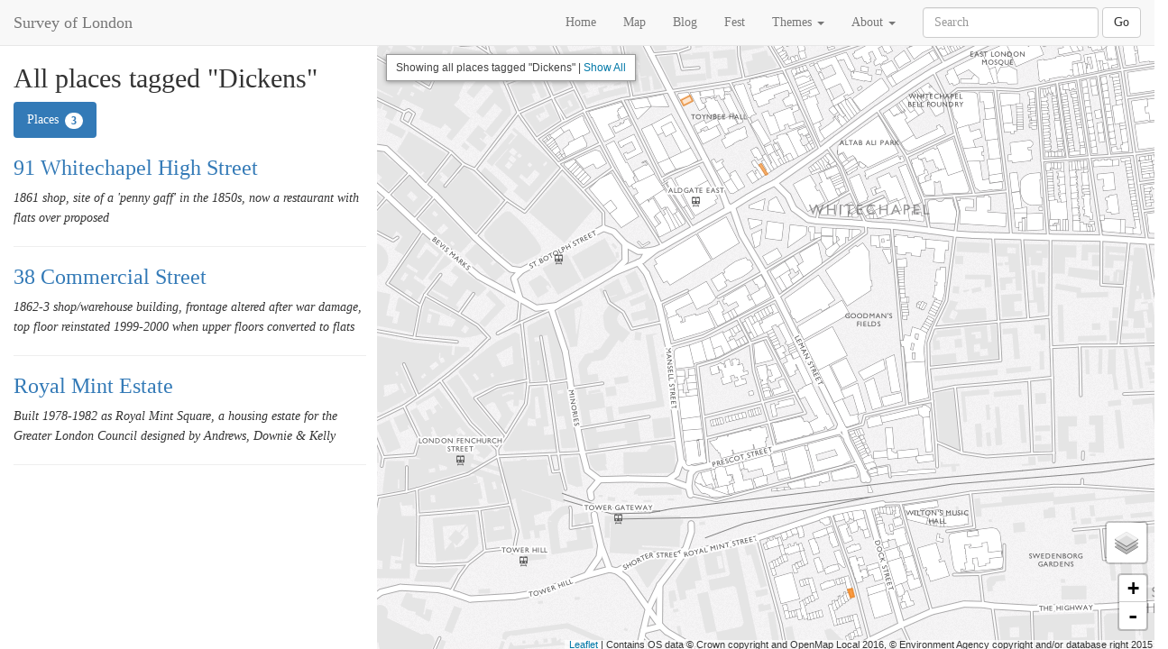

--- FILE ---
content_type: text/html; charset=utf-8
request_url: https://surveyoflondon.org/map/features/tagged/dickens/
body_size: 2999
content:

<!DOCTYPE html>
<html>
	<head>
		
		<title>Survey of London </title>
		<meta charset="UTF-8"> 
		<meta name="viewport" content="width=device-width, initial-scale=1.0">
		
		<!-- Bootstrap -->
		
		<link rel="stylesheet" href="/static/bower_components/bootstrap/dist/css/bootstrap.css">
		<script type="text/javascript" src="/static/bower_components/jquery/dist/jquery.js"></script>
		<script type="text/javascript" src="/static/bower_components/bootstrap/dist/js/bootstrap.js"></script>
		
		<!-- MapBox - Disabled due to IE performance bug -->
		<!--<script>
			/*L_PREFER_CANVAS = true;*/
		</script>
		<script src='https://api.mapbox.com/mapbox.js/v2.2.4/mapbox.js'></script>
		<link href='https://api.mapbox.com/mapbox.js/v2.2.4/mapbox.css' rel='stylesheet' />
		<script type="text/javascript" src="/static/js/map_functions.js"></script>-->
		
		<!-- Leaflet 1.0rc3 -->
		<script src="/static/leaflet-1.0rc3/leaflet.js"></script>
		<link href="/static/leaflet-1.0rc3/leaflet.css" rel="stylesheet" />
		<script type="text/javascript" src="/static/js/leaflet-1.0rc3_map_functions.js"></script>
		<link href="/static/leaflet-search/leaflet-search.min.css" rel="stylesheet" />
		<script type="text/javascript" src="/static/leaflet-search/leaflet-search.min.js"></script>
		
		<!-- Custom styles -->
		<link rel="stylesheet" href="/static/css/styles.css">
		
		<!-- Medium Editor -->
		<script src="/static/js/medium-editor/medium-editor.js"></script>
		<link rel="stylesheet" href="/static/css/medium-editor/medium-editor.css">
		<link rel="stylesheet" href="/static/css/medium-editor/themes/default.css">
		
		<!-- Select2 (for tag autocomplete) -->
		<link href="/static/js/select2/css/select2.min.css" rel="stylesheet" />
		<script src="/static/js/select2/js/select2.min.js"></script>
		
		<!-- Charts.js for Dashboard -->
		<script src="https://cdnjs.cloudflare.com/ajax/libs/Chart.js/2.1.6/Chart.min.js"></script>
		
    <script type="text/javascript">

      var _gaq = _gaq || [];
      _gaq.push(['_setAccount', 'UA-82231014-1']);
      _gaq.push(['_trackPageview']);
      
      (function() {
        var ga = document.createElement('script'); ga.type = 'text/javascript'; ga.async = true;
        ga.src = ('https:' == document.location.protocol ? 'https://ssl' : 'http://www') + '.google-analytics.com/ga.js';
        var s = document.getElementsByTagName('script')[0]; s.parentNode.insertBefore(ga, s);
      })();

    </script>

		
		<!-- Slick (ick) Image Carousel CSS-->
		<link rel="stylesheet" type="text/css" href="/static/slick/slick.css"/>
		
		

		<!-- Twitter -->
		<script>
			window.twttr = (function(d, s, id) {
	  			var js, fjs = d.getElementsByTagName(s)[0],
	    		t = window.twttr || {};
	  			if (d.getElementById(id)) return t;
	  			js = d.createElement(s);
	  			js.id = id;
				js.src = "https://platform.twitter.com/widgets.js";
				fjs.parentNode.insertBefore(js, fjs);
				t._e = [];
				t.ready = function(f) {
					t._e.push(f);
				};
	  			return t;
			}(document, "script", "twitter-wjs"));
		</script>
	</head>
	<body data-spy="scroll" data-target="#fixed-nav">
		
		<div id="fb-root"></div>
		<!-- facebook API -->
		<script>(function(d, s, id) {
		  var js, fjs = d.getElementsByTagName(s)[0];
		  if (d.getElementById(id)) return;
		  js = d.createElement(s); js.id = id;
		  js.src = "//connect.facebook.net/en_GB/sdk.js#xfbml=1&version=v2.7";
		  fjs.parentNode.insertBefore(js, fjs);
		}(document, 'script', 'facebook-jssdk'));</script>

		<nav class="navbar navbar-default navbar-fixed-top">
			<div class="container-fluid">
			    <div class="navbar-header navbar-left">
      				<a class="navbar-brand" href="/">Survey of London</a>
      				<button type="button" class="navbar-toggle collapsed" data-toggle="collapse" data-target="#navbar-collapse" aria-expanded="false">
				        <span class="sr-only">Toggle navigation</span>
				        <span class="icon-bar"></span>
				        <span class="icon-bar"></span>
				        <span class="icon-bar"></span>
				    </button>
    			</div>
    			<div class="collapse navbar-collapse" id="navbar-collapse">
	    			<!--
	    			<ul class="nav navbar-nav navbar-right">
	    			
	    				<a href="/accounts/login/" class="btn btn-default navbar-btn">Sign In</a>
	    			
	    			-->
	    			</ul>
	    			<form class="navbar-form navbar-right" role="search" action="/map/features/search/" type="get">
				        <div class="form-group">
				    	    <input type="text" class="form-control search-input" placeholder="Search" name="q">
				        </div>
				        <button type="submit" class="btn btn-default search">Go</button>
			      	</form>
			      	<ul class="nav navbar-nav navbar-right">
	    				<li><a href="/">Home</a></li>
	    				<li><a href="/map/">Map</a></li>
	    				<li><a href="/blog/">Blog</a></li>
	    				<li><a href="/page/fest/">Fest</a></li>
	    				<li class="dropdown">
    						<a id="categoryLinksLabel" data-toggle="dropdown" aria-haspopup="true" aria-expanded="false" role="button">Themes <span class="caret"></span></a>
    						<ul class="dropdown-menu" aria-labelledby="categoryLinksLabel">
			    				
			    				<li><a href="/map/category/4/">Commerce</a></li>
			    				
			    				<li><a href="/map/category/10/">Education</a></li>
			    				
			    				<li><a href="/map/category/8/">Entertainment</a></li>
			    				
			    				<li><a href="/map/category/6/">Housing</a></li>
			    				
			    				<li><a href="/map/category/1/">Immigration</a></li>
			    				
			    				<li><a href="/map/category/3/">Industry</a></li>
			    				
			    				<li><a href="/map/category/9/">Markets</a></li>
			    				
			    				<li><a href="/map/category/14/">Medical</a></li>
			    				
			    				<li><a href="/map/category/16/">Monuments and memorials</a></li>
			    				
			    				<li><a href="/map/category/15/">Politics</a></li>
			    				
			    				<li><a href="/map/category/7/">Poverty</a></li>
			    				
			    				<li><a href="/map/category/12/">Public Buildings</a></li>
			    				
			    				<li><a href="/map/category/11/">Public Houses</a></li>
			    				
			    				<li><a href="/map/category/5/">Restaurants</a></li>
			    				
			    				<li><a href="/map/category/13/">Transport</a></li>
			    				
			    				<li><a href="/map/category/2/">Worship</a></li>
			    				
			    			</ul>
			    		</li>
    					<li class="dropdown">
    						<a id="pageLinksLabel" data-toggle="dropdown" aria-haspopup="true" aria-expanded="false">About <span class="caret"></span></a>
    						<ul class="dropdown-menu" aria-labelledby="pageLinksLabel">
			    				
			    				<li><a href="/page/code-conduct/">Code of Conduct</a></li>
			    				
			    				<li><a href="/page/contact/">Contact</a></li>
			    				
			    				<li><a href="/page/developers/">Developers</a></li>
			    				
			    				<li><a href="/page/frequently-asked-questions/">Frequently Asked Questions</a></li>
			    				
			    				<li><a href="/page/historical-introduction/">Historical Introduction</a></li>
			    				
			    				<li><a href="/page/partners/">Partners</a></li>
			    				
			    				<li><a href="/page/people/">People</a></li>
			    				
			    				<li><a href="/page/Project/">Project</a></li>
			    				
			    				<li><a href="/page/using-website/">Using the Website</a></li>
			    				
			    				<li><a href="/page/fest/">Whitechapel History Fest</a></li>
			    				
			    			</ul>
			    		</li>
	    			</ul>
	    		</div>
			</div>
		</nav>

		


<div class="row results_pane">		
		<div class="col-xs-12 col-md-4"><!-- Results Side Bar-->
			<div class="col-xs-12">

			<h2>All places tagged "Dickens"</h2>
			
			<ul class="nav nav-pills" role="tablist" id="docTabs">
				
				<li role="presentation" class="active"><a href="#features" aria-controls="documents" role="tab" data-toggle="tab">Places <span class="badge">3</span></a></li>
				
				
				
				
				
			</ul>
			
			

<div class="tab-content">
	
	<div role="tabpanel" class="tab-pane active" id="features">
		
			<h3><a href="/map/feature/323/detail/">91 Whitechapel High Street</a></h3>
			<p class="results-preview">1861 shop, site of a &#x27;penny gaff&#x27; in the 1850s, now a restaurant with flats over proposed</p>
			
			<hr />
		
			<h3><a href="/map/feature/378/detail/">38 Commercial Street</a></h3>
			<p class="results-preview">1862-3 shop/warehouse building, frontage altered after war damage, top floor reinstated 1999-2000 when upper floors converted to flats</p>
			
			<hr />
		
			<h3><a href="/map/feature/1726/detail/">Royal Mint Estate</a></h3>
			<p class="results-preview">Built 1978-1982 as Royal Mint Square, a housing estate for the Greater London Council designed by Andrews, Downie &amp; Kelly </p>
			
			<hr />
		
	</div>
	
</div>



			</div>
		</div><!-- / Results side bar -->		
		<div class="col-xs-12 col-md-8 map-results hidden-xs hidden-sm" id="map"></div>
		
		
<script>
	var title_box_title = 'Showing all places tagged "Dickens"';

	var jsonUrl = '/map/api/features/tagged/dickens/';
	loadFeatures(jsonUrl, 'main', false);
</script>



	</div>


		

		
		<!-- Slick JS -->
		<script type="text/javascript" src="/static/slick/slick.min.js"></script>
		<script>

		$(document).ready(function(){
			$('.mini').slick({
				autoplay: true,
				autoplaySpeed: 8000,
				arrows: false,
			});
		});
		</script>
	</body>
</html>


--- FILE ---
content_type: text/css
request_url: https://surveyoflondon.org/static/css/styles.css
body_size: 2533
content:
body {
    margin: 0;
    padding: 50px 0 0 0;
    position: relative;
    font-family: Georgia;
}
p, .infobox-control p {
	font-family: Georgia;
	font-size: 19px;
	line-height: 30px;
	margin-bottom: 30px;
}
.content li {
	font-size: 19px;
	line-height: 30px;
}
ul {
	font-family: Georgia;
}
h1, h2, h3, h4 {
	font-family: Georgia;
}
.leaflet-container li {
	font-size: 15px;
	line-height: 20px;
}
html, body {
    height: 100%;
}
.map-large {
	padding-top: 4em;
	height: 100%;
}

.map-small {
	height: 300px;
	border-bottom: 1px solid #e7e7e7;
}
.map-results {
	padding-top: 4em;
	height: 100%;
}
#small_map {
	height: 300px;
	border-bottom: 1px solid #e7e7e7;
}

.infobox-control {
	width: 300px;
	min-height: 20px;
	background-color: white;
	display: block;
	box-shadow: 0px 1px 5px #404040;
	padding: 0px 0px 5px 0px;
	display: none;
	background-image: url('../img/ajax-loader.gif');
	background-repeat: no-repeat;
	background-position: 5px center;
}

.infobox-control p {
	padding: 0 5px;
	margin-bottom: 10px;
}

.infobox-control h2 {
	font-size: 150%;
	margin: 5px;
}

.close-this {
	position: absolute;
	top: 5px;
	right: 5px;
}

.feature-legend {
	display: none;
	position: absolute;
	padding-left: 38px;
	bottom: 0;
	width: 400px;
}

.feature-icons {
	font-size: 22px;
	color: white;
	padding-left: 5px;
	padding-top: 1px;
	height: 33px;
	display: block;
	position: absolute;
	top: 138px;
	width: 100%;
	background-color: rgba(0,0,0,0.5);
}

.feature-overview-thumbnail {
	margin: 0 0 15px 0;
	position: relative;
	height: 170px;
}

.feature-overview-thumbnail .feature-icons {
	margin-top: -33px;
	margin-left: 0px;
	color: white;
	background-color: black;
}

.info {
	background-color: white;
}

.feature-legend .btn, .show-buildings .btn, .titlebox-control .btn {
	border: 1px solid #999;
	line-height: 1.3;
	color: white;
}

.show-buildings .btn:hover, .titlebox-control .btn:hover {
	color: white;
}

.infobox-control img {
	width: 100%;
}

.feature-description {
	font-size: 125% !important;
	line-height: 160% !important;
}

.titlebox-control {
	background-color: white;
	color: rgba(0,0,0,.75);
	border: 1px solid #999;
	vertical-align: middle;
	padding: 5px 10px 5px 10px;
	box-shadow: 0px 1px 5px #909090;
}

.leaflet-control-attribution {
	font-size: 8px;
	line-height: 10px;
}

.detail_anchor {
	display: block;
	position: relative;
	top: -70px;
	visibility: hidden;
}
.feature-attachments-list {
	padding-left: 0;
	overflow: auto;
}
.feature-attachments-list li {
	width: 25%;
	list-style-type: none;
	float: left;
	border: 1px solid white;
	text-align: center;
}
.bigicon {
	font-size: 28px;
}
.affix {
	top: 60px;
}
.affix-top {
	margin-top: 15px;
}
/*
@media (min-width: 992px) {
	.affix {
		width: 25%;
	}
}

@media (min-width: 1200px) {
	.affix {
		width: 16%;
		padding-right: 25px;
	}
} */

@media (min-width: 992px) {
	.affix {
		width: 21%;
	}
}

@media (min-width: 1200px) {
	.affix {
		width: 20%;
		padding-right: 25px;
	}
}

@media (min-width: 1600px) {
	.affix {
		width: 18%;
		padding-right: 25px;
	}
}

@media (min-width: 1800px) {
	.affix {
		width: 16%;
		padding-right: 25px;
	}
}

@media (min-width: 2000px) {
	.affix {
		width: 14%;
		padding-right: 25px;
	}
}

@media (min-width: 2200px) {
	.affix {
		width: 12%;
		padding-right: 25px;
	}
}

#fixed-nav .active {
    font-size: 21px;
    margin-left: 10px;
    border-left: 2px solid #337ab7;
}
#fixed-nav li {
	font-size: 14px;
}
.nav > li a:hover {
	background-color: white;
}
.feature-overview {
	background-color: white;
	display: block;
}
.feature-detail img {
	max-width: 100%;
	height: auto;
}
.featured-content .col-xs-12 > div {
	background-color: #f8f8f8; 
	box-shadow: 0px 1px 5px #909090;
}.featured-content .col-xs-12 > div p {
	font-size: 18px;
	padding: 5px;
	line-height: 22px;
	min-height: 3.5em;
}
.featured-content .col-xs-12 > div img {
	width:100%;
}
.themed-content .col-xs-12 > div {
	/*background-color: #f8f8f8; 
	box-shadow: 0px 1px 5px #909090;*/
	background-color: #f5f5f5;
}
.themed-content .col-xs-12 > div img {
	width:100%;
}
.themed-content .col-xs-12 > div p {
	padding: 5px;
}
.jumbotron {
	color: white;
	height: 550px;
	background-size: cover;
	background-position: center;
	padding-top: 150px;
	border-bottom: 1px solid #e7e7e7;
}
.jumbotron h1, .jumbotron h2, .jumbotron p {
	text-shadow: 0px 1px 5px rgba(0, 0, 0, 1);
}
.jumbotron .btn {
	box-shadow:  0px 1px 5px rgba(0, 0, 0, 1);
}
/*footer {
	background-color: #f8f8f8;
	height: 200px;
}*/
.tag {
	margin-bottom: 3px;
}
/*form#document_form .form-control {
	border: 0;
	border-radius: 0;
	box-shadow: none;
	font-size: 21px;
}*/

form#document_form {
	margin-bottom: 50px;
}

form#document_form #id_title, #id_url {
	font-size: 30px;
	height: 45px;
}

form#document_form label {
	font-size: 18px;
	font-weight: lighter;
	font-style: italic;
}
html {
  position: relative;
  min-height: 100%;
}
.footer {
  width: 100%;
  background-color: #f5f5f5;
  padding-bottom: 50px;
  margin-top: 30px;
}
/* Footnotes */
.footnote-ref {
  padding-top: 70px;
  margin-top: -70px;
  display: inline-block;
}
.footnote p {
    font-size: 16px;
    margin-bottom: 16px;
    line-height: 23px;
}
.footnote ol {
	padding-left: 10px;
	font-size: 15px;
}
.document {
	margin-bottom: 60px;
}
.doc_list {
	margin-bottom: 43px;
}
div#div_id_body {
	margin-bottom: 10px;
}
footer.editor-help {
	height: 250px;
	background-color: rgba(245, 245, 245, 0.9);
	border-top: 1px solid #f5f5f5;
}
.ugc-jumbotron {
 	height: 100%; 
 	background-repeat: no-repeat; 
 	background-size: cover;
}
.ugc-jumbotron h1 {
	margin-top: 10%;
}
.btn-file {
    position: relative;
    overflow: hidden;
}
.btn-file input[type=file] {
    position: absolute;
    top: 0;
    right: 0;
    min-width: 100%;
    min-height: 100%;
    font-size: 100px;
    text-align: right;
    filter: alpha(opacity=0);
    opacity: 0;
    outline: none;
    background: white;
    cursor: inherit;
    display: block;
}
.item-card {
	background-color: #f8f8f8; 
	box-shadow: 0px 1px 5px #909090;
	margin: 20px 0 0 0;
}
.item-card img {
	width: 100%;
}
.tab-pane {
	margin-bottom: 200px;
}
.item-card p {
	font-size: 12px;
	line-height: 18px;
	padding: 0 3px 0 3px;
}
.front-page-heading {
	border-bottom: 1px solid #f1f1f1;
}
.front-page-about p {
	font-size: 170%;
}
.front-page-media p {
	font-size: 100%;
	line-height: 150%;
}
.front-page-media .embed-responsive {
	margin-top: 20px;
	margin-bottom: 43px;
}
.controls > div > div, .controls > div > div:focus, .controls > div, .controls > div:focus {
	border: 0;
	box-shadow: none;
	font-size: 21px;
}
.login-dialogue {
	margin-top: 40px;
	padding-bottom: 20px;
	background-color: white;
	box-shadow: 0px 1px 5px black;
}

p.login-dialogue-text {
	font-size: 16px;
	margin-bottom: 10px;
}

.login-page-container {
	background-image: url('../img/SoL_Whitechapel100219.jpg');
	background-repeat: no-repeat;
	background-size: cover;
	height: 100%;
}
.dropdown-menu li {
	font-size: 14px;
}
.navbar-nav.navbar-right {
	margin-right: 0;
}
.login-dialogue .lead {
	font-size: 170%;
}
#lightbox_image {
	width: 100%;
	margin-bottom: 5px;
	image-orientation: from-image;
}
p#lightbox_caption, p#lightbox_image_author {
	margin-bottom: 0px;
}
.results_pane {
	height: 100%;
	padding-right: 12px;
}
.results_pane .col-xs-12 {
	height: 100%;
	overflow-x: hidden;
	overflow-y: hidden;
	padding-right: 0;
}
.results_pane .map-results {
	overflow: hidden;
}
.results_pane .nav-tabs {
	margin-right: 12px;
}

.results_pane .tab-content {
	overflow-x: hidden;
	overflow-y: auto;
	height: 80%;
}

.results_pane .tab-pane {
	margin-right: 12px;
}

.footer p {
	font-size: 14px;
	line-height: 22px;
}

.footer a {
	color: #666666;
}

.feature-overview-footer .btn-group {
	margin: 0 5px 0 5px;
}

.editor-help {
	position: fixed;
	bottom: 0;
	width: 100%;
	background-color: rgba(245, 245, 245, 0.8);
	height: 60px;
	border-top: 1px solid #e7e7e7;
}

.editor-help button {
	margin-top: 15px;
	margin-right: 10px;
}

.editor-help p {
	font-size: 16px;
	line-height: 24px;
}

.ugc-content-form-container {
	margin-bottom: 300px;
}

p.divider {
	color: #666666;
	margin: 5px;
} 
.help-block {
	font-size: 14px;
	font-style: italic;
	line-height: 22px;
}

p.results-preview {
	font-size: 14px;
	font-style: italic;
	line-height: 22px;
	margin-bottom: 10px;
}

.highlighted {
	background-color: rgba(51, 122, 183, 0.2);
}

/*.carousel {
	height: 500px;
	width: 100%;
	position: absolute;
	top: 0;
	overflow: hidden;
	display: block;
	z-index: 1;
}*/

.carousel-caption {
	bottom: 0px;
	padding-bottom: 0px;
}

.carousel-caption a {
	color: white;
	text-shadow: 0px 1px 2px rgba(0, 0, 0, 10);
}

.jumbotron.whitechapel_front_page {
	height: 450px;
	padding-top: 100px;
}

.explore {
	background-image: url("/static/img/explore.jpg");
	color: black;
	font-size: 28px;
	border: 1px solid #c1c1c1;
	background-position: center;
}

.explore:active {
	background-image: url("/static/img/explore.jpg");
	background-position: center;
}

.social_share, .social_share_inline {
	line-height: 9px;
	margin-bottom: 1em;
}

.social_share_inline {
	display: inline-block;
	float: right;
}
.event_header {
	display: block;
	height: 150px;
	background-position: center;
}

/* Medium Editor */

#div_id_body .controls {
	background-image: none;
	border: 1px solid #ccc;
	border-radius: 4px;
	-webkit-box-shadow: inset 0 1px 1px rgba(0, 0, 0, .075);
	box-shadow: inset 0 1px 1px rgba(0, 0, 0, .075);
	-webkit-transition: border-color ease-in-out .15s, -webkit-box-shadow ease-in-out .15s;
	-o-transition: border-color ease-in-out .15s, box-shadow ease-in-out .15s;
	transition: border-color ease-in-out .15s, box-shadow ease-in-out .15s;
	min-height: 200px;
}

--- FILE ---
content_type: application/javascript
request_url: https://surveyoflondon.org/static/leaflet-search/leaflet-search.min.js
body_size: 4762
content:
/* 
 * Leaflet Control Search v2.9.9 - 2020-12-01 
 * 
 * Copyright 2020 Stefano Cudini 
 * stefano.cudini@gmail.com 
 * https://opengeo.tech/ 
 * 
 * Licensed under the MIT license. 
 * 
 * Demo: 
 * https://opengeo.tech/maps/leaflet-search/ 
 * 
 * Source: 
 * git@github.com:stefanocudini/leaflet-search.git 
 * 
 */
!function(a){if("function"==typeof define&&define.amd)define(["leaflet"],a);else if("undefined"!=typeof module)module.exports=a(require("leaflet"));else{if("undefined"==typeof window.L)throw"Leaflet must be loaded first";a(window.L)}}(function(a){return a.Control.Search=a.Control.extend({includes:"1"===a.version[0]?a.Evented.prototype:a.Mixin.Events,options:{url:"",layer:null,sourceData:null,jsonpParam:null,propertyLoc:"loc",propertyName:"title",formatData:null,filterData:null,moveToLocation:null,buildTip:null,container:"",zoom:null,minLength:1,initial:!0,casesensitive:!1,autoType:!0,delayType:400,tooltipLimit:-1,tipAutoSubmit:!0,firstTipSubmit:!1,autoResize:!0,collapsed:!0,autoCollapse:!1,autoCollapseTime:1200,textErr:"Location not found",textCancel:"Cancel",textPlaceholder:"Search...",hideMarkerOnCollapse:!1,position:"topleft",marker:{icon:!1,animate:!0,circle:{radius:10,weight:3,color:"#e03",stroke:!0,fill:!1}}},_getPath:function(a,b){var c=b.split("."),d=c.pop(),e=c.length,f=c[0],g=1;if(e>0)for(;(a=a[f])&&e>g;)f=c[g++];return a?a[d]:void 0},_isObject:function(a){return"[object Object]"===Object.prototype.toString.call(a)},initialize:function(b){a.Util.setOptions(this,b||{}),this._inputMinSize=this.options.textPlaceholder?this.options.textPlaceholder.length:10,this._layer=this.options.layer||new a.LayerGroup,this._filterData=this.options.filterData||this._defaultFilterData,this._formatData=this.options.formatData||this._defaultFormatData,this._moveToLocation=this.options.moveToLocation||this._defaultMoveToLocation,this._autoTypeTmp=this.options.autoType,this._countertips=0,this._recordsCache={},this._curReq=null},onAdd:function(b){return this._map=b,this._container=a.DomUtil.create("div","leaflet-control-search"),this._input=this._createInput(this.options.textPlaceholder,"search-input"),this._tooltip=this._createTooltip("search-tooltip"),this._cancel=this._createCancel(this.options.textCancel,"search-cancel"),this._button=this._createButton(this.options.textPlaceholder,"search-button"),this._alert=this._createAlert("search-alert"),this.options.collapsed===!1&&this.expand(this.options.collapsed),this.options.marker&&(this.options.marker instanceof a.Marker||this.options.marker instanceof a.CircleMarker?this._markerSearch=this.options.marker:this._isObject(this.options.marker)&&(this._markerSearch=new a.Control.Search.Marker([0,0],this.options.marker)),this._markerSearch._isMarkerSearch=!0),this.setLayer(this._layer),b.on({resize:this._handleAutoresize},this),this._container},addTo:function(b){return this.options.container?(this._container=this.onAdd(b),this._wrapper=a.DomUtil.get(this.options.container),this._wrapper.style.position="relative",this._wrapper.appendChild(this._container)):a.Control.prototype.addTo.call(this,b),this},onRemove:function(a){this._recordsCache={},a.off({resize:this._handleAutoresize},this)},setLayer:function(a){return this._layer=a,this._layer.addTo(this._map),this},showAlert:function(a){var b=this;return a=a||this.options.textErr,this._alert.style.display="block",this._alert.innerHTML=a,clearTimeout(this.timerAlert),this.timerAlert=setTimeout(function(){b.hideAlert()},this.options.autoCollapseTime),this},hideAlert:function(){return this._alert.style.display="none",this},cancel:function(){return this._input.value="",this._handleKeypress({keyCode:8}),this._input.size=this._inputMinSize,this._input.focus(),this._cancel.style.display="none",this._hideTooltip(),this.fire("search:cancel"),this},expand:function(b){return b="boolean"==typeof b?b:!0,this._input.style.display="block",a.DomUtil.addClass(this._container,"search-exp"),b!==!1&&(this._input.focus(),this._map.on("dragstart click",this.collapse,this)),this.fire("search:expanded"),this},collapse:function(){return this._hideTooltip(),this.cancel(),this._alert.style.display="none",this._input.blur(),this.options.collapsed&&(this._input.style.display="none",this._cancel.style.display="none",a.DomUtil.removeClass(this._container,"search-exp"),this.options.hideMarkerOnCollapse&&this._map.removeLayer(this._markerSearch),this._map.off("dragstart click",this.collapse,this)),this.fire("search:collapsed"),this},collapseDelayed:function(){var a=this;return this.options.autoCollapse?(clearTimeout(this.timerCollapse),this.timerCollapse=setTimeout(function(){a.collapse()},this.options.autoCollapseTime),this):this},collapseDelayedStop:function(){return clearTimeout(this.timerCollapse),this},_createAlert:function(b){var c=a.DomUtil.create("div",b,this._container);return c.style.display="none",a.DomEvent.on(c,"click",a.DomEvent.stop,this).on(c,"click",this.hideAlert,this),c},_createInput:function(b,c){var d=this,e=a.DomUtil.create("label",c,this._container),f=a.DomUtil.create("input",c,this._container);return f.type="text",f.size=this._inputMinSize,f.value="",f.autocomplete="off",f.autocorrect="off",f.autocapitalize="off",f.placeholder=b,f.style.display="none",f.role="search",f.id=f.role+f.type+f.size,e.htmlFor=f.id,e.style.display="none",e.value=b,a.DomEvent.disableClickPropagation(f).on(f,"keyup",this._handleKeypress,this).on(f,"paste",function(a){setTimeout(function(a){d._handleKeypress(a)},10,a)},this).on(f,"blur",this.collapseDelayed,this).on(f,"focus",this.collapseDelayedStop,this),f},_createCancel:function(b,c){var d=a.DomUtil.create("a",c,this._container);return d.href="#",d.title=b,d.style.display="none",d.innerHTML="<span>&otimes;</span>",a.DomEvent.on(d,"click",a.DomEvent.stop,this).on(d,"click",this.cancel,this),d},_createButton:function(b,c){var d=a.DomUtil.create("a",c,this._container);return d.href="#",d.title=b,a.DomEvent.on(d,"click",a.DomEvent.stop,this).on(d,"click",this._handleSubmit,this).on(d,"focus",this.collapseDelayedStop,this).on(d,"blur",this.collapseDelayed,this),d},_createTooltip:function(b){var c=this,d=a.DomUtil.create("ul",b,this._container);return d.style.display="none",a.DomEvent.disableClickPropagation(d).on(d,"blur",this.collapseDelayed,this).on(d,"mousewheel",function(b){c.collapseDelayedStop(),a.DomEvent.stopPropagation(b)},this).on(d,"mouseover",function(a){c.collapseDelayedStop()},this),d},_createTip:function(b,c){var d;if(this.options.buildTip){if(d=this.options.buildTip.call(this,b,c),"string"==typeof d){var e=a.DomUtil.create("div");e.innerHTML=d,d=e.firstChild}}else d=a.DomUtil.create("li",""),d.innerHTML=b;return a.DomUtil.addClass(d,"search-tip"),d._text=b,this.options.tipAutoSubmit&&a.DomEvent.disableClickPropagation(d).on(d,"click",a.DomEvent.stop,this).on(d,"click",function(a){this._input.value=b,this._handleAutoresize(),this._input.focus(),this._hideTooltip(),this._handleSubmit()},this),d},_getUrl:function(a){return"function"==typeof this.options.url?this.options.url(a):this.options.url},_defaultFilterData:function(a,b){var c,d,e,f={};if(a=a.replace(/[.*+?^${}()|[\]\\]/g,""),""===a)return[];c=this.options.initial?"^":"",d=this.options.casesensitive?void 0:"i",e=new RegExp(c+a,d);for(var g in b)e.test(g)&&(f[g]=b[g]);return f},showTooltip:function(a){if(this._countertips=0,this._tooltip.innerHTML="",this._tooltip.currentSelection=-1,this.options.tooltipLimit)for(var b in a){if(this._countertips===this.options.tooltipLimit)break;this._countertips++,this._tooltip.appendChild(this._createTip(b,a[b]))}return this._countertips>0?(this._tooltip.style.display="block",this._autoTypeTmp&&this._autoType(),this._autoTypeTmp=this.options.autoType):this._hideTooltip(),this._tooltip.scrollTop=0,this._countertips},_hideTooltip:function(){return this._tooltip.style.display="none",this._tooltip.innerHTML="",0},_defaultFormatData:function(b){var c,d=this,e=this.options.propertyName,f=this.options.propertyLoc,g={};if(a.Util.isArray(f))for(c in b)g[d._getPath(b[c],e)]=a.latLng(b[c][f[0]],b[c][f[1]]);else for(c in b)g[d._getPath(b[c],e)]=a.latLng(d._getPath(b[c],f));return g},_recordsFromJsonp:function(b,c){a.Control.Search.callJsonp=c;var d=a.DomUtil.create("script","leaflet-search-jsonp",document.getElementsByTagName("body")[0]),e=a.Util.template(this._getUrl(b)+"&"+this.options.jsonpParam+"=L.Control.Search.callJsonp",{s:b});return d.type="text/javascript",d.src=e,{abort:function(){d.parentNode.removeChild(d)}}},_recordsFromAjax:function(b,c){void 0===window.XMLHttpRequest&&(window.XMLHttpRequest=function(){try{return new ActiveXObject("Microsoft.XMLHTTP.6.0")}catch(a){try{return new ActiveXObject("Microsoft.XMLHTTP.3.0")}catch(b){throw new Error("XMLHttpRequest is not supported")}}});var d=a.Browser.ie&&!window.atob&&document.querySelector,e=d?new XDomainRequest:new XMLHttpRequest,f=a.Util.template(this._getUrl(b),{s:b});return e.open("GET",f),e.onload=function(){c(JSON.parse(e.responseText))},e.onreadystatechange=function(){4===e.readyState&&200===e.status&&this.onload()},e.send(),e},_searchInLayer:function(b,c,d){var e,f=this;b instanceof a.Control.Search.Marker||(b instanceof a.Marker||b instanceof a.CircleMarker?f._getPath(b.options,d)?(e=b.getLatLng(),e.layer=b,c[f._getPath(b.options,d)]=e):f._getPath(b.feature.properties,d)&&(e=b.getLatLng(),e.layer=b,c[f._getPath(b.feature.properties,d)]=e):b instanceof a.Path||b instanceof a.Polyline||b instanceof a.Polygon?f._getPath(b.options,d)?(e=b.getBounds().getCenter(),e.layer=b,c[f._getPath(b.options,d)]=e):f._getPath(b.feature.properties,d)&&(e=b.getBounds().getCenter(),e.layer=b,c[f._getPath(b.feature.properties,d)]=e):b.hasOwnProperty("feature")?b.feature.properties.hasOwnProperty(d)&&(b.getLatLng&&"function"==typeof b.getLatLng?(e=b.getLatLng(),e.layer=b,c[b.feature.properties[d]]=e):b.getBounds&&"function"==typeof b.getBounds&&(e=b.getBounds().getCenter(),e.layer=b,c[b.feature.properties[d]]=e)):b instanceof a.LayerGroup&&b.eachLayer(function(a){f._searchInLayer(a,c,d)}))},_recordsFromLayer:function(){var a=this,b={},c=this.options.propertyName;return this._layer.eachLayer(function(d){a._searchInLayer(d,b,c)}),b},_autoType:function(){var a=this._input.value.length,b=this._tooltip.firstChild?this._tooltip.firstChild._text:"",c=b.length;if(0===b.indexOf(this._input.value))if(this._input.value=b,this._handleAutoresize(),this._input.createTextRange){var d=this._input.createTextRange();d.collapse(!0),d.moveStart("character",a),d.moveEnd("character",c),d.select()}else this._input.setSelectionRange?this._input.setSelectionRange(a,c):this._input.selectionStart&&(this._input.selectionStart=a,this._input.selectionEnd=c)},_hideAutoType:function(){var a;if((a=this._input.selection)&&a.empty)a.empty();else if(this._input.createTextRange){a=this._input.createTextRange(),a.collapse(!0);var b=this._input.value.length;a.moveStart("character",b),a.moveEnd("character",b),a.select()}else this._input.getSelection&&this._input.getSelection().removeAllRanges(),this._input.selectionStart=this._input.selectionEnd},_handleKeypress:function(a){var b=this;switch(a.keyCode){case 27:this.collapse();break;case 13:(1==this._countertips||this.options.firstTipSubmit&&this._countertips>0)&&-1==this._tooltip.currentSelection&&this._handleArrowSelect(1),this._handleSubmit();break;case 38:this._handleArrowSelect(-1);break;case 40:this._handleArrowSelect(1);break;case 8:case 45:case 46:this._autoTypeTmp=!1;break;case 37:case 39:case 16:case 17:case 35:case 36:break;default:this._input.value.length?this._cancel.style.display="block":this._cancel.style.display="none",this._input.value.length>=this.options.minLength?(clearTimeout(this.timerKeypress),this.timerKeypress=setTimeout(function(){b._fillRecordsCache()},this.options.delayType)):this._hideTooltip()}this._handleAutoresize()},searchText:function(b){var c=b.charCodeAt(b.length);this._input.value=b,this._input.style.display="block",a.DomUtil.addClass(this._container,"search-exp"),this._autoTypeTmp=!1,this._handleKeypress({keyCode:c})},_fillRecordsCache:function(){var b,c=this,d=this._input.value;this._curReq&&this._curReq.abort&&this._curReq.abort(),a.DomUtil.addClass(this._container,"search-load"),this._layer?(this._recordsCache=this._recordsFromLayer(),b=this._filterData(this._input.value,this._recordsCache),this.showTooltip(b),a.DomUtil.removeClass(this._container,"search-load")):(this.options.sourceData?this._retrieveData=this.options.sourceData:this.options.url&&(this._retrieveData=this.options.jsonpParam?this._recordsFromJsonp:this._recordsFromAjax),this._curReq=this._retrieveData.call(this,d,function(d){c._recordsCache=c._formatData.call(c,d),b=c.options.sourceData?c._filterData(c._input.value,c._recordsCache):c._recordsCache,c.showTooltip(b),a.DomUtil.removeClass(c._container,"search-load")}))},_handleAutoresize:function(){var a;this._input.style.maxWidth!==this._map._container.offsetWidth&&(a=this._map._container.clientWidth,a-=83,this._input.style.maxWidth=a.toString()+"px"),this.options.autoResize&&this._container.offsetWidth+20<this._map._container.offsetWidth&&(this._input.size=this._input.value.length<this._inputMinSize?this._inputMinSize:this._input.value.length)},_handleArrowSelect:function(b){var c=this._tooltip.hasChildNodes()?this._tooltip.childNodes:[];for(i=0;i<c.length;i++)a.DomUtil.removeClass(c[i],"search-tip-select");if(1==b&&this._tooltip.currentSelection>=c.length-1)a.DomUtil.addClass(c[this._tooltip.currentSelection],"search-tip-select");else if(-1==b&&this._tooltip.currentSelection<=0)this._tooltip.currentSelection=-1;else if("none"!=this._tooltip.style.display){this._tooltip.currentSelection+=b,a.DomUtil.addClass(c[this._tooltip.currentSelection],"search-tip-select"),this._input.value=c[this._tooltip.currentSelection]._text;var d=c[this._tooltip.currentSelection].offsetTop;d+c[this._tooltip.currentSelection].clientHeight>=this._tooltip.scrollTop+this._tooltip.clientHeight?this._tooltip.scrollTop=d-this._tooltip.clientHeight+c[this._tooltip.currentSelection].clientHeight:d<=this._tooltip.scrollTop&&(this._tooltip.scrollTop=d)}},_handleSubmit:function(){if(this._hideAutoType(),this.hideAlert(),this._hideTooltip(),"none"==this._input.style.display)this.expand();else if(""===this._input.value)this.collapse();else{var a=this._getLocation(this._input.value);a===!1?this.showAlert():(this.showLocation(a,this._input.value),this.fire("search:locationfound",{latlng:a,text:this._input.value,layer:a.layer?a.layer:null}))}},_getLocation:function(a){return this._recordsCache.hasOwnProperty(a)?this._recordsCache[a]:!1},_defaultMoveToLocation:function(a,b,c){this.options.zoom?this._map.setView(a,this.options.zoom):this._map.panTo(a)},showLocation:function(a,b){var c=this;return c._map.once("moveend zoomend",function(b){c._markerSearch&&c._markerSearch.addTo(c._map).setLatLng(a)}),c._moveToLocation(a,b,c._map),c.options.autoCollapse&&c.collapse(),c}}),a.Control.Search.Marker=a.Marker.extend({includes:"1"===a.version[0]?a.Evented.prototype:a.Mixin.Events,options:{icon:new a.Icon.Default,animate:!0,circle:{radius:10,weight:3,color:"#e03",stroke:!0,fill:!1}},initialize:function(b,c){a.setOptions(this,c),c.icon===!0&&(c.icon=new a.Icon.Default),a.Marker.prototype.initialize.call(this,b,c),a.Control.Search.prototype._isObject(this.options.circle)&&(this._circleLoc=new a.CircleMarker(b,this.options.circle))},onAdd:function(b){a.Marker.prototype.onAdd.call(this,b),this._circleLoc&&(b.addLayer(this._circleLoc),this.options.animate&&this.animate())},onRemove:function(b){a.Marker.prototype.onRemove.call(this,b),this._circleLoc&&b.removeLayer(this._circleLoc)},setLatLng:function(b){return a.Marker.prototype.setLatLng.call(this,b),this._circleLoc&&this._circleLoc.setLatLng(b),this},_initIcon:function(){this.options.icon&&a.Marker.prototype._initIcon.call(this)},_removeIcon:function(){this.options.icon&&a.Marker.prototype._removeIcon.call(this)},animate:function(){if(this._circleLoc){var a=this._circleLoc,b=200,c=5,d=parseInt(a._radius/c),e=this.options.circle.radius,f=2*a._radius,g=0;a._timerAnimLoc=setInterval(function(){g+=.5,d+=g,f-=d,a.setRadius(f),e>f&&(clearInterval(a._timerAnimLoc),a.setRadius(e))},b)}return this}}),a.Map.addInitHook(function(){this.options.searchControl&&(this.searchControl=a.control.search(this.options.searchControl),this.addControl(this.searchControl))}),a.control.search=function(b){return new a.Control.Search(b)},a.Control.Search});